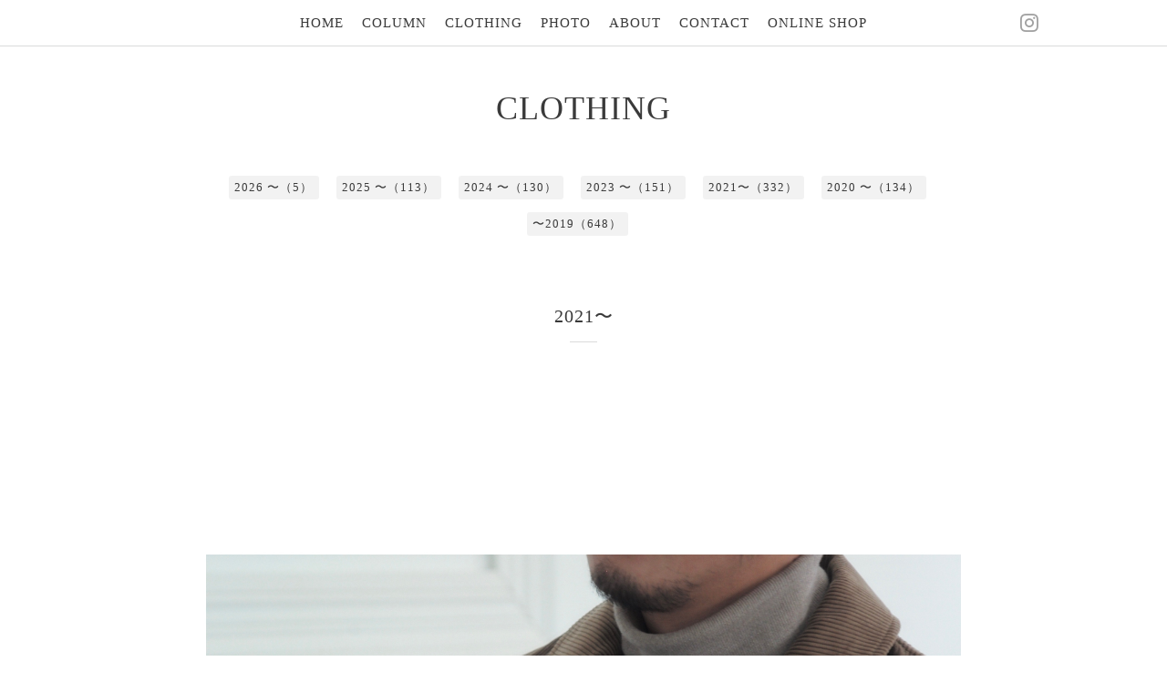

--- FILE ---
content_type: text/html; charset=utf-8
request_url: https://blog.desotocc.com/menu/907278
body_size: 1893
content:
<!DOCTYPE html>
<html xmlns="http://www.w3.org/1999/xhtml" xml:lang="ja" lang="ja">
<head>
  <!-- Pastel -->
  <meta charset="utf-8" />
  <title>   - DeSoto CLOTHING COMPANY</title>
  <meta name="viewport" content="width=device-width,initial-scale=1.0,minimum-scale=1.0" />

  <meta name="description" content="DeSoto CLOTHING COMPANY &gt; CLOTHING &gt; 2021〜 &gt;   " />
  <meta name="keywords" content="DeSoto CLOTHING COMPANY,デソートクロージングカンパニー," />

  <meta property="og:title" content="  " />
  <meta property="og:image" content="https://cdn.goope.jp/23029/211022181759-617281c71f9cc.jpg" />
  <meta property="og:site_name" content="DeSoto CLOTHING COMPANY" />
  
  <link rel="alternate" type="application/rss+xml" title="DeSoto CLOTHING COMPANY / RSS" href="/feed.rss" />

  <link href='https://fonts.googleapis.com/css?family=Quicksand:400,700 | PT+Sans+Caption:400,700' rel='stylesheet' type='text/css'>

  <link href="/style.css?345656-1492504101" rel="stylesheet" />
  <link href="//maxcdn.bootstrapcdn.com/font-awesome/4.3.0/css/font-awesome.min.css" rel="stylesheet" />

  <link href="/assets/slick/slick.css" rel="stylesheet" />

  <script src="/assets/jquery/jquery-1.9.1.min.js"></script>
  <script src="/assets/colorbox/jquery.colorbox-min.js"></script>
  <script src="/js/tooltip.js"></script>
  <script src="/assets/slick/slick.js"></script>
  <script src="/assets/lineup/jquery-lineup.min.js"></script>
  <script src="/assets/tile/tile.js"></script>
  <script src="/assets/clipsquareimage/jquery.clipsquareimage.js"></script>
  <script src="/js/theme_pastel/init.js"></script>

</head>

<body id="menu">

  <div id="container">

    <!-- #header -->
    <div id="header" class="cd-header">
      <div class="inner">

      <div class="element shop_tel" data-shoptel="0957-56-8801">
        <div>
          <i class="fa fa-phone-square"></i>&nbsp;0957-56-8801
        </div>
      </div>

      <div class="header_social_wrap">
         
             

        
        <a href="https://www.instagram.com/ik.desoto/" target="_blank">
          <span class="icon-instagram"></span>
        </a>
                      
      </div>
        
      <div class="element navi pc">
        <ul class="navi_list">

          
          <li class="footer_navi_top">
            <a href="/" >HOME</a>
          </li>
          
          <li class="footer_navi_info">
            <a href="/info" >COLUMN</a>
          </li>
          
          <li class="footer_navi_menu active">
            <a href="/menu" >CLOTHING</a>
          </li>
          
          <li class="footer_navi_photo">
            <a href="/photo" >PHOTO</a>
          </li>
          
          <li class="footer_navi_about">
            <a href="/about" >ABOUT</a>
          </li>
          
          <li class="footer_navi_contact">
            <a href="/contact" >CONTACT</a>
          </li>
          
          <li class="footer_navi_links links_15111">
            <a href="http://desotocc.com" >ONLINE SHOP</a>
          </li>
          

        </ul>   
      </div>
      <!-- /#navi -->

      <div id="button_navi">
        <div class="navi_trigger cd-primary-nav-trigger">
          <img class="menu_btn" src="/img/theme_pastel/menu_btn.png">
          <img class="menu_close_btn" src="/img/theme_pastel/menu_close_btn.png">          
        </div>
      </div>      

      </div>
      <!-- /.inner -->

      <div class="navi mobile"></div>

    </div>
    <!-- /#header -->


    <div id="content">

<!-- CONTENT ----------------------------------------------------------------------- -->

  <h1 class="element logo">
    <a href="https://blog.desotocc.com"><img src='//cdn.goope.jp/23029/2102111317256e45_l.jpg' alt='DeSoto CLOTHING COMPANY' /></a>
  </h1>

  
  <h2 class="page_title">
    CLOTHING
  </h2>
  


  
    
  
    
  
    <ul class="sub_navi">
<li><a href='/menu/c1294384'>2026 〜（5）</a></li>
<li><a href='/menu/c1263382'>2025 〜（113）</a></li>
<li><a href='/menu/c1217203'>2024 〜（130）</a></li>
<li><a href='/menu/c1155015'>2023 〜（151）</a></li>
<li><a href='/menu/c1002894'>2021〜（332）</a></li>
<li><a href='/menu/c914692'>2020 〜（134）</a></li>
<li><a href='/menu/c237127'>〜2019（648）</a></li>
</ul>

  
    
  
    
  
    
  
    
  




<!----------------------------------------------
ページ：トップ
---------------------------------------------->
<script>
  var slideshowInt = '';
  slideshowInt = (slideshowInt === '') ? 4000 : parseInt(slideshowInt);

  var slideshow = {
      interval: slideshowInt
  }
</script>

<script src="/js/theme_pastel/top.js?20151028"></script>

<div id="wrap_slider">
  
</div>

<div class="section welcomemessage">
  <div class="inner">

    <div class="element site_description">
      <span></span>
    </div>

    <div class="message textfield">
      
    </div>

  </div>
</div>

<div class="section information">
  <div class="inner">
    <div class="list">
      
    </div>
  </div>
</div>











<!----------------------------------------------
ページ：メニュー
---------------------------------------------->
<script src="/js/theme_pastel/menu.js?20151028"></script>

<div class="inner">

  
  <div class="list">
    <div class="category_title">
      <span>2021〜</span>
    </div>
    <div class="category_title_underline"></div>    

    
    <div class="article">

      <h3 class="article_title">
        <span class="recommend"></span><a href="/menu/907278">  </a>
      </h3>

      <div class="price">
        
      </div>      

      <div class="photo">
        <img src="//cdn.goope.jp/23029/211022181759-617281c71f9cc.jpg" alt="" />
      </div>

      <div class="text textfield">
        
      </div>
    </div>
    <!-- /.article -->
    

  </div>
  

</div>
<!-- /.inner -->




















<!-- CONTENT ----------------------------------------------------------------------- -->

       

    <div class="gadgets">
      <div class="inner">
      </div>
    </div>    

    <ul class="info_footer_sub_navi">
      
      <li>
        
      </li>
      
      <li>
        
      </li>
      
      <li>
        <ul class="sub_navi">
<li><a href='/menu/c1294384'>2026 〜（5）</a></li>
<li><a href='/menu/c1263382'>2025 〜（113）</a></li>
<li><a href='/menu/c1217203'>2024 〜（130）</a></li>
<li><a href='/menu/c1155015'>2023 〜（151）</a></li>
<li><a href='/menu/c1002894'>2021〜（332）</a></li>
<li><a href='/menu/c914692'>2020 〜（134）</a></li>
<li><a href='/menu/c237127'>〜2019（648）</a></li>
</ul>

      </li>
      
      <li>
        
      </li>
      
      <li>
        
      </li>
      
      <li>
        
      </li>
      
      <li>
        
      </li>
      
    </ul>

    <div class="social">
      <div class="inner"></div>
    </div> 

    </div>
    <!-- /#content -->


    <div id="footer">
      <div class="inner">
        <div class="pastel_copyright">
          &copy;2026 <a href="https://blog.desotocc.com">DeSoto CLOTHING COMPANY</a>. All Rights Reserved.
        </div>
      </div>
    </div>

  </div>
  <!-- /#container -->
</body>
</html>
